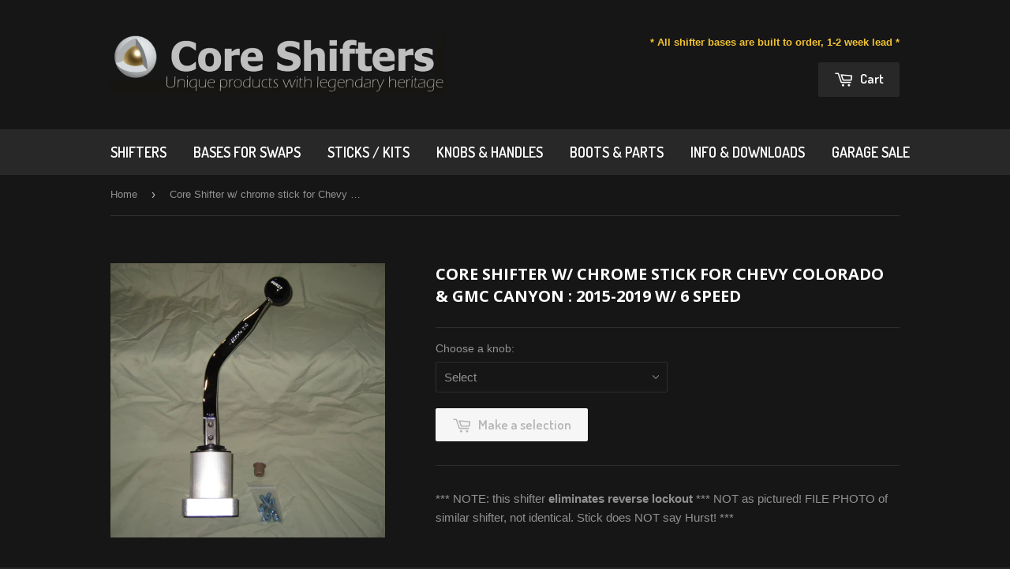

--- FILE ---
content_type: text/html; charset=utf-8
request_url: https://core-shifters.com/products/core-shifter-w-chrome-stick-for-chevy-colorado-gmc-canyon-2015-2019-w-6-speed
body_size: 16113
content:
<!doctype html>
<!--[if lt IE 7]><html class="no-js lt-ie9 lt-ie8 lt-ie7" lang="en"> <![endif]-->
<!--[if IE 7]><html class="no-js lt-ie9 lt-ie8" lang="en"> <![endif]-->
<!--[if IE 8]><html class="no-js lt-ie9" lang="en"> <![endif]-->
<!--[if IE 9 ]><html class="ie9 no-js"> <![endif]-->
<!--[if (gt IE 9)|!(IE)]><!--> <html class="no-touch no-js"> <!--<![endif]-->
<head>

  <!-- Basic page needs ================================================== -->
  <meta charset="utf-8">
  <meta http-equiv="X-UA-Compatible" content="IE=edge,chrome=1">

  
  <link rel="shortcut icon" href="//core-shifters.com/cdn/shop/t/11/assets/favicon.png?v=66177819187653622311422844928" type="image/png" />
  

  <!-- Title and description ================================================== -->
  <title>
  Core Shifter w/ chrome stick for Chevy Colorado &amp; GMC Canyon : 2015-20 &ndash; Core Shifters
  </title>

  
  <meta name="description" content="*** NOTE: this shifter eliminates reverse lockout *** NOT as pictured! FILE PHOTO of similar shifter, not identical. Stick does NOT say Hurst! *** Short throw shifter kit for OE replacement on 6 speed manual trans in: 2015-2019 Chevrolet Colorado (North America) 2015-2019 GMC Canyon ONLY FITS Eaton FSO2106 (RPO N8D) ge">
  

  <!-- Product meta ================================================== -->
  
  <meta property="og:type" content="product">
  <meta property="og:title" content="Core Shifter w/ chrome stick for Chevy Colorado &amp; GMC Canyon : 2015-2019 w/ 6 speed">
  
  <meta property="og:image" content="http://core-shifters.com/cdn/shop/products/IMG_5127_20cdb001-3dd2-436d-b590-ddf8f26c8491_grande.jpg?v=1747583704">
  <meta property="og:image:secure_url" content="https://core-shifters.com/cdn/shop/products/IMG_5127_20cdb001-3dd2-436d-b590-ddf8f26c8491_grande.jpg?v=1747583704">
  
  <meta property="og:price:amount" content="264.00">
  <meta property="og:price:currency" content="USD">


  <meta property="og:description" content="*** NOTE: this shifter eliminates reverse lockout *** NOT as pictured! FILE PHOTO of similar shifter, not identical. Stick does NOT say Hurst! *** Short throw shifter kit for OE replacement on 6 speed manual trans in: 2015-2019 Chevrolet Colorado (North America) 2015-2019 GMC Canyon ONLY FITS Eaton FSO2106 (RPO N8D) ge">

  <meta property="og:url" content="https://core-shifters.com/products/core-shifter-w-chrome-stick-for-chevy-colorado-gmc-canyon-2015-2019-w-6-speed">
  <meta property="og:site_name" content="Core Shifters">

  
  
  
  <meta name="twitter:site" content="@Shopify">


  <meta name="twitter:card" content="product">
  <meta name="twitter:title" content="Core Shifter w/ chrome stick for Chevy Colorado & GMC Canyon : 2015-2019 w/ 6 speed">
  <meta name="twitter:description" content="*** NOTE: this shifter eliminates reverse lockout *** NOT as pictured! FILE PHOTO of similar shifter, not identical. Stick does NOT say Hurst! *** Short throw shifter kit for OE replacement on 6 speed manual trans in: 2015-2019 Chevrolet Colorado (North America) 2015-2019 GMC Canyon ONLY FITS Eaton FSO2106 (RPO N8D) gearbox specific to these models 30% throw reduction. Kit includes plain chrome stick #7991 on a bracket, classic knob, base assembly, lower bushing cup, mounting hardware, and installation instructions. The base is built by Core Shifters using parts from Hurst suppliers inside a custom housing: High-strength billet steel gear selector stub Hardened steel cross-pin &amp;amp; stainless steel fulcrum pivot ring Self-centering cross-gate bias springs with heat treated spring seats Glass-reinforced polyamide fulcrum socket with steel wear clips Rubber oil control seal with steel retaining ring Extruded aluminum housing with">
  <meta name="twitter:image" content="https://core-shifters.com/cdn/shop/products/IMG_5127_20cdb001-3dd2-436d-b590-ddf8f26c8491_medium.jpg?v=1747583704">
  <meta name="twitter:image:width" content="240">
  <meta name="twitter:image:height" content="240">
  <meta name="twitter:label1" content="Price">
  <meta name="twitter:data1" content="From $ 264.00 USD">
  
  <meta name="twitter:label2" content="Brand">
  <meta name="twitter:data2" content="Core / Hurst">
  



  <!-- Helpers ================================================== -->
  <link rel="canonical" href="https://core-shifters.com/products/core-shifter-w-chrome-stick-for-chevy-colorado-gmc-canyon-2015-2019-w-6-speed">
  <meta name="viewport" content="width=device-width,initial-scale=1">

  
  <!-- Ajaxify Cart Plugin ================================================== -->
  <link href="//core-shifters.com/cdn/shop/t/11/assets/ajaxify.scss.css?v=51321459080449622831422845249" rel="stylesheet" type="text/css" media="all" />
  

  <!-- CSS ================================================== -->
  <link href="//core-shifters.com/cdn/shop/t/11/assets/timber.scss.css?v=109046694580225530621695954857" rel="stylesheet" type="text/css" media="all" />
  

  
    
    
    <link href="//fonts.googleapis.com/css?family=Open+Sans:700" rel="stylesheet" type="text/css" media="all" />
  


  
    
    
    <link href="//fonts.googleapis.com/css?family=Dosis:600" rel="stylesheet" type="text/css" media="all" />
  



  <!-- Header hook for plugins ================================================== -->
  <script>window.performance && window.performance.mark && window.performance.mark('shopify.content_for_header.start');</script><meta id="shopify-digital-wallet" name="shopify-digital-wallet" content="/6671555/digital_wallets/dialog">
<meta name="shopify-checkout-api-token" content="3772993f612b5aa77414c0e7e1e26e93">
<meta id="in-context-paypal-metadata" data-shop-id="6671555" data-venmo-supported="false" data-environment="production" data-locale="en_US" data-paypal-v4="true" data-currency="USD">
<link rel="alternate" type="application/json+oembed" href="https://core-shifters.com/products/core-shifter-w-chrome-stick-for-chevy-colorado-gmc-canyon-2015-2019-w-6-speed.oembed">
<script async="async" src="/checkouts/internal/preloads.js?locale=en-US"></script>
<link rel="preconnect" href="https://shop.app" crossorigin="anonymous">
<script async="async" src="https://shop.app/checkouts/internal/preloads.js?locale=en-US&shop_id=6671555" crossorigin="anonymous"></script>
<script id="apple-pay-shop-capabilities" type="application/json">{"shopId":6671555,"countryCode":"US","currencyCode":"USD","merchantCapabilities":["supports3DS"],"merchantId":"gid:\/\/shopify\/Shop\/6671555","merchantName":"Core Shifters","requiredBillingContactFields":["postalAddress","email","phone"],"requiredShippingContactFields":["postalAddress","email","phone"],"shippingType":"shipping","supportedNetworks":["visa","masterCard","amex","discover","elo","jcb"],"total":{"type":"pending","label":"Core Shifters","amount":"1.00"},"shopifyPaymentsEnabled":true,"supportsSubscriptions":true}</script>
<script id="shopify-features" type="application/json">{"accessToken":"3772993f612b5aa77414c0e7e1e26e93","betas":["rich-media-storefront-analytics"],"domain":"core-shifters.com","predictiveSearch":true,"shopId":6671555,"locale":"en"}</script>
<script>var Shopify = Shopify || {};
Shopify.shop = "core-shifters.myshopify.com";
Shopify.locale = "en";
Shopify.currency = {"active":"USD","rate":"1.0"};
Shopify.country = "US";
Shopify.theme = {"name":"Supply","id":12348931,"schema_name":null,"schema_version":null,"theme_store_id":679,"role":"main"};
Shopify.theme.handle = "null";
Shopify.theme.style = {"id":null,"handle":null};
Shopify.cdnHost = "core-shifters.com/cdn";
Shopify.routes = Shopify.routes || {};
Shopify.routes.root = "/";</script>
<script type="module">!function(o){(o.Shopify=o.Shopify||{}).modules=!0}(window);</script>
<script>!function(o){function n(){var o=[];function n(){o.push(Array.prototype.slice.apply(arguments))}return n.q=o,n}var t=o.Shopify=o.Shopify||{};t.loadFeatures=n(),t.autoloadFeatures=n()}(window);</script>
<script>
  window.ShopifyPay = window.ShopifyPay || {};
  window.ShopifyPay.apiHost = "shop.app\/pay";
  window.ShopifyPay.redirectState = null;
</script>
<script id="shop-js-analytics" type="application/json">{"pageType":"product"}</script>
<script defer="defer" async type="module" src="//core-shifters.com/cdn/shopifycloud/shop-js/modules/v2/client.init-shop-cart-sync_C5BV16lS.en.esm.js"></script>
<script defer="defer" async type="module" src="//core-shifters.com/cdn/shopifycloud/shop-js/modules/v2/chunk.common_CygWptCX.esm.js"></script>
<script type="module">
  await import("//core-shifters.com/cdn/shopifycloud/shop-js/modules/v2/client.init-shop-cart-sync_C5BV16lS.en.esm.js");
await import("//core-shifters.com/cdn/shopifycloud/shop-js/modules/v2/chunk.common_CygWptCX.esm.js");

  window.Shopify.SignInWithShop?.initShopCartSync?.({"fedCMEnabled":true,"windoidEnabled":true});

</script>
<script>
  window.Shopify = window.Shopify || {};
  if (!window.Shopify.featureAssets) window.Shopify.featureAssets = {};
  window.Shopify.featureAssets['shop-js'] = {"shop-cart-sync":["modules/v2/client.shop-cart-sync_ZFArdW7E.en.esm.js","modules/v2/chunk.common_CygWptCX.esm.js"],"init-fed-cm":["modules/v2/client.init-fed-cm_CmiC4vf6.en.esm.js","modules/v2/chunk.common_CygWptCX.esm.js"],"shop-button":["modules/v2/client.shop-button_tlx5R9nI.en.esm.js","modules/v2/chunk.common_CygWptCX.esm.js"],"shop-cash-offers":["modules/v2/client.shop-cash-offers_DOA2yAJr.en.esm.js","modules/v2/chunk.common_CygWptCX.esm.js","modules/v2/chunk.modal_D71HUcav.esm.js"],"init-windoid":["modules/v2/client.init-windoid_sURxWdc1.en.esm.js","modules/v2/chunk.common_CygWptCX.esm.js"],"shop-toast-manager":["modules/v2/client.shop-toast-manager_ClPi3nE9.en.esm.js","modules/v2/chunk.common_CygWptCX.esm.js"],"init-shop-email-lookup-coordinator":["modules/v2/client.init-shop-email-lookup-coordinator_B8hsDcYM.en.esm.js","modules/v2/chunk.common_CygWptCX.esm.js"],"init-shop-cart-sync":["modules/v2/client.init-shop-cart-sync_C5BV16lS.en.esm.js","modules/v2/chunk.common_CygWptCX.esm.js"],"avatar":["modules/v2/client.avatar_BTnouDA3.en.esm.js"],"pay-button":["modules/v2/client.pay-button_FdsNuTd3.en.esm.js","modules/v2/chunk.common_CygWptCX.esm.js"],"init-customer-accounts":["modules/v2/client.init-customer-accounts_DxDtT_ad.en.esm.js","modules/v2/client.shop-login-button_C5VAVYt1.en.esm.js","modules/v2/chunk.common_CygWptCX.esm.js","modules/v2/chunk.modal_D71HUcav.esm.js"],"init-shop-for-new-customer-accounts":["modules/v2/client.init-shop-for-new-customer-accounts_ChsxoAhi.en.esm.js","modules/v2/client.shop-login-button_C5VAVYt1.en.esm.js","modules/v2/chunk.common_CygWptCX.esm.js","modules/v2/chunk.modal_D71HUcav.esm.js"],"shop-login-button":["modules/v2/client.shop-login-button_C5VAVYt1.en.esm.js","modules/v2/chunk.common_CygWptCX.esm.js","modules/v2/chunk.modal_D71HUcav.esm.js"],"init-customer-accounts-sign-up":["modules/v2/client.init-customer-accounts-sign-up_CPSyQ0Tj.en.esm.js","modules/v2/client.shop-login-button_C5VAVYt1.en.esm.js","modules/v2/chunk.common_CygWptCX.esm.js","modules/v2/chunk.modal_D71HUcav.esm.js"],"shop-follow-button":["modules/v2/client.shop-follow-button_Cva4Ekp9.en.esm.js","modules/v2/chunk.common_CygWptCX.esm.js","modules/v2/chunk.modal_D71HUcav.esm.js"],"checkout-modal":["modules/v2/client.checkout-modal_BPM8l0SH.en.esm.js","modules/v2/chunk.common_CygWptCX.esm.js","modules/v2/chunk.modal_D71HUcav.esm.js"],"lead-capture":["modules/v2/client.lead-capture_Bi8yE_yS.en.esm.js","modules/v2/chunk.common_CygWptCX.esm.js","modules/v2/chunk.modal_D71HUcav.esm.js"],"shop-login":["modules/v2/client.shop-login_D6lNrXab.en.esm.js","modules/v2/chunk.common_CygWptCX.esm.js","modules/v2/chunk.modal_D71HUcav.esm.js"],"payment-terms":["modules/v2/client.payment-terms_CZxnsJam.en.esm.js","modules/v2/chunk.common_CygWptCX.esm.js","modules/v2/chunk.modal_D71HUcav.esm.js"]};
</script>
<script id="__st">var __st={"a":6671555,"offset":-21600,"reqid":"e2376f63-60e0-4991-80a8-e226a443bee0-1768735662","pageurl":"core-shifters.com\/products\/core-shifter-w-chrome-stick-for-chevy-colorado-gmc-canyon-2015-2019-w-6-speed","u":"37b96defbe91","p":"product","rtyp":"product","rid":6581752660086};</script>
<script>window.ShopifyPaypalV4VisibilityTracking = true;</script>
<script id="captcha-bootstrap">!function(){'use strict';const t='contact',e='account',n='new_comment',o=[[t,t],['blogs',n],['comments',n],[t,'customer']],c=[[e,'customer_login'],[e,'guest_login'],[e,'recover_customer_password'],[e,'create_customer']],r=t=>t.map((([t,e])=>`form[action*='/${t}']:not([data-nocaptcha='true']) input[name='form_type'][value='${e}']`)).join(','),a=t=>()=>t?[...document.querySelectorAll(t)].map((t=>t.form)):[];function s(){const t=[...o],e=r(t);return a(e)}const i='password',u='form_key',d=['recaptcha-v3-token','g-recaptcha-response','h-captcha-response',i],f=()=>{try{return window.sessionStorage}catch{return}},m='__shopify_v',_=t=>t.elements[u];function p(t,e,n=!1){try{const o=window.sessionStorage,c=JSON.parse(o.getItem(e)),{data:r}=function(t){const{data:e,action:n}=t;return t[m]||n?{data:e,action:n}:{data:t,action:n}}(c);for(const[e,n]of Object.entries(r))t.elements[e]&&(t.elements[e].value=n);n&&o.removeItem(e)}catch(o){console.error('form repopulation failed',{error:o})}}const l='form_type',E='cptcha';function T(t){t.dataset[E]=!0}const w=window,h=w.document,L='Shopify',v='ce_forms',y='captcha';let A=!1;((t,e)=>{const n=(g='f06e6c50-85a8-45c8-87d0-21a2b65856fe',I='https://cdn.shopify.com/shopifycloud/storefront-forms-hcaptcha/ce_storefront_forms_captcha_hcaptcha.v1.5.2.iife.js',D={infoText:'Protected by hCaptcha',privacyText:'Privacy',termsText:'Terms'},(t,e,n)=>{const o=w[L][v],c=o.bindForm;if(c)return c(t,g,e,D).then(n);var r;o.q.push([[t,g,e,D],n]),r=I,A||(h.body.append(Object.assign(h.createElement('script'),{id:'captcha-provider',async:!0,src:r})),A=!0)});var g,I,D;w[L]=w[L]||{},w[L][v]=w[L][v]||{},w[L][v].q=[],w[L][y]=w[L][y]||{},w[L][y].protect=function(t,e){n(t,void 0,e),T(t)},Object.freeze(w[L][y]),function(t,e,n,w,h,L){const[v,y,A,g]=function(t,e,n){const i=e?o:[],u=t?c:[],d=[...i,...u],f=r(d),m=r(i),_=r(d.filter((([t,e])=>n.includes(e))));return[a(f),a(m),a(_),s()]}(w,h,L),I=t=>{const e=t.target;return e instanceof HTMLFormElement?e:e&&e.form},D=t=>v().includes(t);t.addEventListener('submit',(t=>{const e=I(t);if(!e)return;const n=D(e)&&!e.dataset.hcaptchaBound&&!e.dataset.recaptchaBound,o=_(e),c=g().includes(e)&&(!o||!o.value);(n||c)&&t.preventDefault(),c&&!n&&(function(t){try{if(!f())return;!function(t){const e=f();if(!e)return;const n=_(t);if(!n)return;const o=n.value;o&&e.removeItem(o)}(t);const e=Array.from(Array(32),(()=>Math.random().toString(36)[2])).join('');!function(t,e){_(t)||t.append(Object.assign(document.createElement('input'),{type:'hidden',name:u})),t.elements[u].value=e}(t,e),function(t,e){const n=f();if(!n)return;const o=[...t.querySelectorAll(`input[type='${i}']`)].map((({name:t})=>t)),c=[...d,...o],r={};for(const[a,s]of new FormData(t).entries())c.includes(a)||(r[a]=s);n.setItem(e,JSON.stringify({[m]:1,action:t.action,data:r}))}(t,e)}catch(e){console.error('failed to persist form',e)}}(e),e.submit())}));const S=(t,e)=>{t&&!t.dataset[E]&&(n(t,e.some((e=>e===t))),T(t))};for(const o of['focusin','change'])t.addEventListener(o,(t=>{const e=I(t);D(e)&&S(e,y())}));const B=e.get('form_key'),M=e.get(l),P=B&&M;t.addEventListener('DOMContentLoaded',(()=>{const t=y();if(P)for(const e of t)e.elements[l].value===M&&p(e,B);[...new Set([...A(),...v().filter((t=>'true'===t.dataset.shopifyCaptcha))])].forEach((e=>S(e,t)))}))}(h,new URLSearchParams(w.location.search),n,t,e,['guest_login'])})(!0,!0)}();</script>
<script integrity="sha256-4kQ18oKyAcykRKYeNunJcIwy7WH5gtpwJnB7kiuLZ1E=" data-source-attribution="shopify.loadfeatures" defer="defer" src="//core-shifters.com/cdn/shopifycloud/storefront/assets/storefront/load_feature-a0a9edcb.js" crossorigin="anonymous"></script>
<script crossorigin="anonymous" defer="defer" src="//core-shifters.com/cdn/shopifycloud/storefront/assets/shopify_pay/storefront-65b4c6d7.js?v=20250812"></script>
<script data-source-attribution="shopify.dynamic_checkout.dynamic.init">var Shopify=Shopify||{};Shopify.PaymentButton=Shopify.PaymentButton||{isStorefrontPortableWallets:!0,init:function(){window.Shopify.PaymentButton.init=function(){};var t=document.createElement("script");t.src="https://core-shifters.com/cdn/shopifycloud/portable-wallets/latest/portable-wallets.en.js",t.type="module",document.head.appendChild(t)}};
</script>
<script data-source-attribution="shopify.dynamic_checkout.buyer_consent">
  function portableWalletsHideBuyerConsent(e){var t=document.getElementById("shopify-buyer-consent"),n=document.getElementById("shopify-subscription-policy-button");t&&n&&(t.classList.add("hidden"),t.setAttribute("aria-hidden","true"),n.removeEventListener("click",e))}function portableWalletsShowBuyerConsent(e){var t=document.getElementById("shopify-buyer-consent"),n=document.getElementById("shopify-subscription-policy-button");t&&n&&(t.classList.remove("hidden"),t.removeAttribute("aria-hidden"),n.addEventListener("click",e))}window.Shopify?.PaymentButton&&(window.Shopify.PaymentButton.hideBuyerConsent=portableWalletsHideBuyerConsent,window.Shopify.PaymentButton.showBuyerConsent=portableWalletsShowBuyerConsent);
</script>
<script data-source-attribution="shopify.dynamic_checkout.cart.bootstrap">document.addEventListener("DOMContentLoaded",(function(){function t(){return document.querySelector("shopify-accelerated-checkout-cart, shopify-accelerated-checkout")}if(t())Shopify.PaymentButton.init();else{new MutationObserver((function(e,n){t()&&(Shopify.PaymentButton.init(),n.disconnect())})).observe(document.body,{childList:!0,subtree:!0})}}));
</script>
<link id="shopify-accelerated-checkout-styles" rel="stylesheet" media="screen" href="https://core-shifters.com/cdn/shopifycloud/portable-wallets/latest/accelerated-checkout-backwards-compat.css" crossorigin="anonymous">
<style id="shopify-accelerated-checkout-cart">
        #shopify-buyer-consent {
  margin-top: 1em;
  display: inline-block;
  width: 100%;
}

#shopify-buyer-consent.hidden {
  display: none;
}

#shopify-subscription-policy-button {
  background: none;
  border: none;
  padding: 0;
  text-decoration: underline;
  font-size: inherit;
  cursor: pointer;
}

#shopify-subscription-policy-button::before {
  box-shadow: none;
}

      </style>

<script>window.performance && window.performance.mark && window.performance.mark('shopify.content_for_header.end');</script>

  

<!--[if lt IE 9]>
<script src="//html5shiv.googlecode.com/svn/trunk/html5.js" type="text/javascript"></script>
<script src="//core-shifters.com/cdn/shop/t/11/assets/respond.min.js?v=52248677837542619231422844930" type="text/javascript"></script>
<link href="//core-shifters.com/cdn/shop/t/11/assets/respond-proxy.html" id="respond-proxy" rel="respond-proxy" />
<link href="//core-shifters.com/search?q=e6fdf907769877e5717ae514cb4fbe75" id="respond-redirect" rel="respond-redirect" />
<script src="//core-shifters.com/search?q=e6fdf907769877e5717ae514cb4fbe75" type="text/javascript"></script>
<![endif]-->


  
  

  <script src="//ajax.googleapis.com/ajax/libs/jquery/1.11.0/jquery.min.js" type="text/javascript"></script>
  <script src="//core-shifters.com/cdn/shop/t/11/assets/modernizr.min.js?v=26620055551102246001422844929" type="text/javascript"></script>

<link href="https://monorail-edge.shopifysvc.com" rel="dns-prefetch">
<script>(function(){if ("sendBeacon" in navigator && "performance" in window) {try {var session_token_from_headers = performance.getEntriesByType('navigation')[0].serverTiming.find(x => x.name == '_s').description;} catch {var session_token_from_headers = undefined;}var session_cookie_matches = document.cookie.match(/_shopify_s=([^;]*)/);var session_token_from_cookie = session_cookie_matches && session_cookie_matches.length === 2 ? session_cookie_matches[1] : "";var session_token = session_token_from_headers || session_token_from_cookie || "";function handle_abandonment_event(e) {var entries = performance.getEntries().filter(function(entry) {return /monorail-edge.shopifysvc.com/.test(entry.name);});if (!window.abandonment_tracked && entries.length === 0) {window.abandonment_tracked = true;var currentMs = Date.now();var navigation_start = performance.timing.navigationStart;var payload = {shop_id: 6671555,url: window.location.href,navigation_start,duration: currentMs - navigation_start,session_token,page_type: "product"};window.navigator.sendBeacon("https://monorail-edge.shopifysvc.com/v1/produce", JSON.stringify({schema_id: "online_store_buyer_site_abandonment/1.1",payload: payload,metadata: {event_created_at_ms: currentMs,event_sent_at_ms: currentMs}}));}}window.addEventListener('pagehide', handle_abandonment_event);}}());</script>
<script id="web-pixels-manager-setup">(function e(e,d,r,n,o){if(void 0===o&&(o={}),!Boolean(null===(a=null===(i=window.Shopify)||void 0===i?void 0:i.analytics)||void 0===a?void 0:a.replayQueue)){var i,a;window.Shopify=window.Shopify||{};var t=window.Shopify;t.analytics=t.analytics||{};var s=t.analytics;s.replayQueue=[],s.publish=function(e,d,r){return s.replayQueue.push([e,d,r]),!0};try{self.performance.mark("wpm:start")}catch(e){}var l=function(){var e={modern:/Edge?\/(1{2}[4-9]|1[2-9]\d|[2-9]\d{2}|\d{4,})\.\d+(\.\d+|)|Firefox\/(1{2}[4-9]|1[2-9]\d|[2-9]\d{2}|\d{4,})\.\d+(\.\d+|)|Chrom(ium|e)\/(9{2}|\d{3,})\.\d+(\.\d+|)|(Maci|X1{2}).+ Version\/(15\.\d+|(1[6-9]|[2-9]\d|\d{3,})\.\d+)([,.]\d+|)( \(\w+\)|)( Mobile\/\w+|) Safari\/|Chrome.+OPR\/(9{2}|\d{3,})\.\d+\.\d+|(CPU[ +]OS|iPhone[ +]OS|CPU[ +]iPhone|CPU IPhone OS|CPU iPad OS)[ +]+(15[._]\d+|(1[6-9]|[2-9]\d|\d{3,})[._]\d+)([._]\d+|)|Android:?[ /-](13[3-9]|1[4-9]\d|[2-9]\d{2}|\d{4,})(\.\d+|)(\.\d+|)|Android.+Firefox\/(13[5-9]|1[4-9]\d|[2-9]\d{2}|\d{4,})\.\d+(\.\d+|)|Android.+Chrom(ium|e)\/(13[3-9]|1[4-9]\d|[2-9]\d{2}|\d{4,})\.\d+(\.\d+|)|SamsungBrowser\/([2-9]\d|\d{3,})\.\d+/,legacy:/Edge?\/(1[6-9]|[2-9]\d|\d{3,})\.\d+(\.\d+|)|Firefox\/(5[4-9]|[6-9]\d|\d{3,})\.\d+(\.\d+|)|Chrom(ium|e)\/(5[1-9]|[6-9]\d|\d{3,})\.\d+(\.\d+|)([\d.]+$|.*Safari\/(?![\d.]+ Edge\/[\d.]+$))|(Maci|X1{2}).+ Version\/(10\.\d+|(1[1-9]|[2-9]\d|\d{3,})\.\d+)([,.]\d+|)( \(\w+\)|)( Mobile\/\w+|) Safari\/|Chrome.+OPR\/(3[89]|[4-9]\d|\d{3,})\.\d+\.\d+|(CPU[ +]OS|iPhone[ +]OS|CPU[ +]iPhone|CPU IPhone OS|CPU iPad OS)[ +]+(10[._]\d+|(1[1-9]|[2-9]\d|\d{3,})[._]\d+)([._]\d+|)|Android:?[ /-](13[3-9]|1[4-9]\d|[2-9]\d{2}|\d{4,})(\.\d+|)(\.\d+|)|Mobile Safari.+OPR\/([89]\d|\d{3,})\.\d+\.\d+|Android.+Firefox\/(13[5-9]|1[4-9]\d|[2-9]\d{2}|\d{4,})\.\d+(\.\d+|)|Android.+Chrom(ium|e)\/(13[3-9]|1[4-9]\d|[2-9]\d{2}|\d{4,})\.\d+(\.\d+|)|Android.+(UC? ?Browser|UCWEB|U3)[ /]?(15\.([5-9]|\d{2,})|(1[6-9]|[2-9]\d|\d{3,})\.\d+)\.\d+|SamsungBrowser\/(5\.\d+|([6-9]|\d{2,})\.\d+)|Android.+MQ{2}Browser\/(14(\.(9|\d{2,})|)|(1[5-9]|[2-9]\d|\d{3,})(\.\d+|))(\.\d+|)|K[Aa][Ii]OS\/(3\.\d+|([4-9]|\d{2,})\.\d+)(\.\d+|)/},d=e.modern,r=e.legacy,n=navigator.userAgent;return n.match(d)?"modern":n.match(r)?"legacy":"unknown"}(),u="modern"===l?"modern":"legacy",c=(null!=n?n:{modern:"",legacy:""})[u],f=function(e){return[e.baseUrl,"/wpm","/b",e.hashVersion,"modern"===e.buildTarget?"m":"l",".js"].join("")}({baseUrl:d,hashVersion:r,buildTarget:u}),m=function(e){var d=e.version,r=e.bundleTarget,n=e.surface,o=e.pageUrl,i=e.monorailEndpoint;return{emit:function(e){var a=e.status,t=e.errorMsg,s=(new Date).getTime(),l=JSON.stringify({metadata:{event_sent_at_ms:s},events:[{schema_id:"web_pixels_manager_load/3.1",payload:{version:d,bundle_target:r,page_url:o,status:a,surface:n,error_msg:t},metadata:{event_created_at_ms:s}}]});if(!i)return console&&console.warn&&console.warn("[Web Pixels Manager] No Monorail endpoint provided, skipping logging."),!1;try{return self.navigator.sendBeacon.bind(self.navigator)(i,l)}catch(e){}var u=new XMLHttpRequest;try{return u.open("POST",i,!0),u.setRequestHeader("Content-Type","text/plain"),u.send(l),!0}catch(e){return console&&console.warn&&console.warn("[Web Pixels Manager] Got an unhandled error while logging to Monorail."),!1}}}}({version:r,bundleTarget:l,surface:e.surface,pageUrl:self.location.href,monorailEndpoint:e.monorailEndpoint});try{o.browserTarget=l,function(e){var d=e.src,r=e.async,n=void 0===r||r,o=e.onload,i=e.onerror,a=e.sri,t=e.scriptDataAttributes,s=void 0===t?{}:t,l=document.createElement("script"),u=document.querySelector("head"),c=document.querySelector("body");if(l.async=n,l.src=d,a&&(l.integrity=a,l.crossOrigin="anonymous"),s)for(var f in s)if(Object.prototype.hasOwnProperty.call(s,f))try{l.dataset[f]=s[f]}catch(e){}if(o&&l.addEventListener("load",o),i&&l.addEventListener("error",i),u)u.appendChild(l);else{if(!c)throw new Error("Did not find a head or body element to append the script");c.appendChild(l)}}({src:f,async:!0,onload:function(){if(!function(){var e,d;return Boolean(null===(d=null===(e=window.Shopify)||void 0===e?void 0:e.analytics)||void 0===d?void 0:d.initialized)}()){var d=window.webPixelsManager.init(e)||void 0;if(d){var r=window.Shopify.analytics;r.replayQueue.forEach((function(e){var r=e[0],n=e[1],o=e[2];d.publishCustomEvent(r,n,o)})),r.replayQueue=[],r.publish=d.publishCustomEvent,r.visitor=d.visitor,r.initialized=!0}}},onerror:function(){return m.emit({status:"failed",errorMsg:"".concat(f," has failed to load")})},sri:function(e){var d=/^sha384-[A-Za-z0-9+/=]+$/;return"string"==typeof e&&d.test(e)}(c)?c:"",scriptDataAttributes:o}),m.emit({status:"loading"})}catch(e){m.emit({status:"failed",errorMsg:(null==e?void 0:e.message)||"Unknown error"})}}})({shopId: 6671555,storefrontBaseUrl: "https://core-shifters.com",extensionsBaseUrl: "https://extensions.shopifycdn.com/cdn/shopifycloud/web-pixels-manager",monorailEndpoint: "https://monorail-edge.shopifysvc.com/unstable/produce_batch",surface: "storefront-renderer",enabledBetaFlags: ["2dca8a86"],webPixelsConfigList: [{"id":"shopify-app-pixel","configuration":"{}","eventPayloadVersion":"v1","runtimeContext":"STRICT","scriptVersion":"0450","apiClientId":"shopify-pixel","type":"APP","privacyPurposes":["ANALYTICS","MARKETING"]},{"id":"shopify-custom-pixel","eventPayloadVersion":"v1","runtimeContext":"LAX","scriptVersion":"0450","apiClientId":"shopify-pixel","type":"CUSTOM","privacyPurposes":["ANALYTICS","MARKETING"]}],isMerchantRequest: false,initData: {"shop":{"name":"Core Shifters","paymentSettings":{"currencyCode":"USD"},"myshopifyDomain":"core-shifters.myshopify.com","countryCode":"US","storefrontUrl":"https:\/\/core-shifters.com"},"customer":null,"cart":null,"checkout":null,"productVariants":[{"price":{"amount":269.0,"currencyCode":"USD"},"product":{"title":"Core Shifter w\/ chrome stick for Chevy Colorado \u0026 GMC Canyon : 2015-2019 w\/ 6 speed","vendor":"Core \/ Hurst","id":"6581752660086","untranslatedTitle":"Core Shifter w\/ chrome stick for Chevy Colorado \u0026 GMC Canyon : 2015-2019 w\/ 6 speed","url":"\/products\/core-shifter-w-chrome-stick-for-chevy-colorado-gmc-canyon-2015-2019-w-6-speed","type":"Shifters for Trucks"},"id":"40075675500662","image":{"src":"\/\/core-shifters.com\/cdn\/shop\/products\/IMG_5127_20cdb001-3dd2-436d-b590-ddf8f26c8491.jpg?v=1747583704"},"sku":"2015colorado+C7991onRC62+pb","title":"Black, plain - NO shift pattern, NO markings","untranslatedTitle":"Black, plain - NO shift pattern, NO markings"},{"price":{"amount":269.0,"currencyCode":"USD"},"product":{"title":"Core Shifter w\/ chrome stick for Chevy Colorado \u0026 GMC Canyon : 2015-2019 w\/ 6 speed","vendor":"Core \/ Hurst","id":"6581752660086","untranslatedTitle":"Core Shifter w\/ chrome stick for Chevy Colorado \u0026 GMC Canyon : 2015-2019 w\/ 6 speed","url":"\/products\/core-shifter-w-chrome-stick-for-chevy-colorado-gmc-canyon-2015-2019-w-6-speed","type":"Shifters for Trucks"},"id":"40075675533430","image":{"src":"\/\/core-shifters.com\/cdn\/shop\/products\/IMG_5127_20cdb001-3dd2-436d-b590-ddf8f26c8491.jpg?v=1747583704"},"sku":"2015colorado+C7991onRC62+pred","title":"Red, plain - NO shift pattern, NO markings","untranslatedTitle":"Red, plain - NO shift pattern, NO markings"},{"price":{"amount":299.0,"currencyCode":"USD"},"product":{"title":"Core Shifter w\/ chrome stick for Chevy Colorado \u0026 GMC Canyon : 2015-2019 w\/ 6 speed","vendor":"Core \/ Hurst","id":"6581752660086","untranslatedTitle":"Core Shifter w\/ chrome stick for Chevy Colorado \u0026 GMC Canyon : 2015-2019 w\/ 6 speed","url":"\/products\/core-shifter-w-chrome-stick-for-chevy-colorado-gmc-canyon-2015-2019-w-6-speed","type":"Shifters for Trucks"},"id":"40042819682422","image":{"src":"\/\/core-shifters.com\/cdn\/shop\/products\/IMG_5127_20cdb001-3dd2-436d-b590-ddf8f26c8491.jpg?v=1747583704"},"sku":"2015colorado+C7991onRC62+6rdrb","title":"Black, 6 spd pattern, plain sides","untranslatedTitle":"Black, 6 spd pattern, plain sides"},{"price":{"amount":299.0,"currencyCode":"USD"},"product":{"title":"Core Shifter w\/ chrome stick for Chevy Colorado \u0026 GMC Canyon : 2015-2019 w\/ 6 speed","vendor":"Core \/ Hurst","id":"6581752660086","untranslatedTitle":"Core Shifter w\/ chrome stick for Chevy Colorado \u0026 GMC Canyon : 2015-2019 w\/ 6 speed","url":"\/products\/core-shifter-w-chrome-stick-for-chevy-colorado-gmc-canyon-2015-2019-w-6-speed","type":"Shifters for Trucks"},"id":"40042819715190","image":{"src":"\/\/core-shifters.com\/cdn\/shop\/products\/IMG_5127_20cdb001-3dd2-436d-b590-ddf8f26c8491.jpg?v=1747583704"},"sku":"2015colorado+C7991onRC62+6rdrw","title":"White, 6 spd pattern, plain sides","untranslatedTitle":"White, 6 spd pattern, plain sides"},{"price":{"amount":264.0,"currencyCode":"USD"},"product":{"title":"Core Shifter w\/ chrome stick for Chevy Colorado \u0026 GMC Canyon : 2015-2019 w\/ 6 speed","vendor":"Core \/ Hurst","id":"6581752660086","untranslatedTitle":"Core Shifter w\/ chrome stick for Chevy Colorado \u0026 GMC Canyon : 2015-2019 w\/ 6 speed","url":"\/products\/core-shifter-w-chrome-stick-for-chevy-colorado-gmc-canyon-2015-2019-w-6-speed","type":"Shifters for Trucks"},"id":"41913482936438","image":{"src":"\/\/core-shifters.com\/cdn\/shop\/products\/IMG_5127_20cdb001-3dd2-436d-b590-ddf8f26c8491.jpg?v=1747583704"},"sku":"2015colorado+C7991onRC62+nk","title":"None (3\/8\"-16 threaded knob required - NOT OE size!)","untranslatedTitle":"None (3\/8\"-16 threaded knob required - NOT OE size!)"}],"purchasingCompany":null},},"https://core-shifters.com/cdn","fcfee988w5aeb613cpc8e4bc33m6693e112",{"modern":"","legacy":""},{"shopId":"6671555","storefrontBaseUrl":"https:\/\/core-shifters.com","extensionBaseUrl":"https:\/\/extensions.shopifycdn.com\/cdn\/shopifycloud\/web-pixels-manager","surface":"storefront-renderer","enabledBetaFlags":"[\"2dca8a86\"]","isMerchantRequest":"false","hashVersion":"fcfee988w5aeb613cpc8e4bc33m6693e112","publish":"custom","events":"[[\"page_viewed\",{}],[\"product_viewed\",{\"productVariant\":{\"price\":{\"amount\":269.0,\"currencyCode\":\"USD\"},\"product\":{\"title\":\"Core Shifter w\/ chrome stick for Chevy Colorado \u0026 GMC Canyon : 2015-2019 w\/ 6 speed\",\"vendor\":\"Core \/ Hurst\",\"id\":\"6581752660086\",\"untranslatedTitle\":\"Core Shifter w\/ chrome stick for Chevy Colorado \u0026 GMC Canyon : 2015-2019 w\/ 6 speed\",\"url\":\"\/products\/core-shifter-w-chrome-stick-for-chevy-colorado-gmc-canyon-2015-2019-w-6-speed\",\"type\":\"Shifters for Trucks\"},\"id\":\"40075675500662\",\"image\":{\"src\":\"\/\/core-shifters.com\/cdn\/shop\/products\/IMG_5127_20cdb001-3dd2-436d-b590-ddf8f26c8491.jpg?v=1747583704\"},\"sku\":\"2015colorado+C7991onRC62+pb\",\"title\":\"Black, plain - NO shift pattern, NO markings\",\"untranslatedTitle\":\"Black, plain - NO shift pattern, NO markings\"}}]]"});</script><script>
  window.ShopifyAnalytics = window.ShopifyAnalytics || {};
  window.ShopifyAnalytics.meta = window.ShopifyAnalytics.meta || {};
  window.ShopifyAnalytics.meta.currency = 'USD';
  var meta = {"product":{"id":6581752660086,"gid":"gid:\/\/shopify\/Product\/6581752660086","vendor":"Core \/ Hurst","type":"Shifters for Trucks","handle":"core-shifter-w-chrome-stick-for-chevy-colorado-gmc-canyon-2015-2019-w-6-speed","variants":[{"id":40075675500662,"price":26900,"name":"Core Shifter w\/ chrome stick for Chevy Colorado \u0026 GMC Canyon : 2015-2019 w\/ 6 speed - Black, plain - NO shift pattern, NO markings","public_title":"Black, plain - NO shift pattern, NO markings","sku":"2015colorado+C7991onRC62+pb"},{"id":40075675533430,"price":26900,"name":"Core Shifter w\/ chrome stick for Chevy Colorado \u0026 GMC Canyon : 2015-2019 w\/ 6 speed - Red, plain - NO shift pattern, NO markings","public_title":"Red, plain - NO shift pattern, NO markings","sku":"2015colorado+C7991onRC62+pred"},{"id":40042819682422,"price":29900,"name":"Core Shifter w\/ chrome stick for Chevy Colorado \u0026 GMC Canyon : 2015-2019 w\/ 6 speed - Black, 6 spd pattern, plain sides","public_title":"Black, 6 spd pattern, plain sides","sku":"2015colorado+C7991onRC62+6rdrb"},{"id":40042819715190,"price":29900,"name":"Core Shifter w\/ chrome stick for Chevy Colorado \u0026 GMC Canyon : 2015-2019 w\/ 6 speed - White, 6 spd pattern, plain sides","public_title":"White, 6 spd pattern, plain sides","sku":"2015colorado+C7991onRC62+6rdrw"},{"id":41913482936438,"price":26400,"name":"Core Shifter w\/ chrome stick for Chevy Colorado \u0026 GMC Canyon : 2015-2019 w\/ 6 speed - None (3\/8\"-16 threaded knob required - NOT OE size!)","public_title":"None (3\/8\"-16 threaded knob required - NOT OE size!)","sku":"2015colorado+C7991onRC62+nk"}],"remote":false},"page":{"pageType":"product","resourceType":"product","resourceId":6581752660086,"requestId":"e2376f63-60e0-4991-80a8-e226a443bee0-1768735662"}};
  for (var attr in meta) {
    window.ShopifyAnalytics.meta[attr] = meta[attr];
  }
</script>
<script class="analytics">
  (function () {
    var customDocumentWrite = function(content) {
      var jquery = null;

      if (window.jQuery) {
        jquery = window.jQuery;
      } else if (window.Checkout && window.Checkout.$) {
        jquery = window.Checkout.$;
      }

      if (jquery) {
        jquery('body').append(content);
      }
    };

    var hasLoggedConversion = function(token) {
      if (token) {
        return document.cookie.indexOf('loggedConversion=' + token) !== -1;
      }
      return false;
    }

    var setCookieIfConversion = function(token) {
      if (token) {
        var twoMonthsFromNow = new Date(Date.now());
        twoMonthsFromNow.setMonth(twoMonthsFromNow.getMonth() + 2);

        document.cookie = 'loggedConversion=' + token + '; expires=' + twoMonthsFromNow;
      }
    }

    var trekkie = window.ShopifyAnalytics.lib = window.trekkie = window.trekkie || [];
    if (trekkie.integrations) {
      return;
    }
    trekkie.methods = [
      'identify',
      'page',
      'ready',
      'track',
      'trackForm',
      'trackLink'
    ];
    trekkie.factory = function(method) {
      return function() {
        var args = Array.prototype.slice.call(arguments);
        args.unshift(method);
        trekkie.push(args);
        return trekkie;
      };
    };
    for (var i = 0; i < trekkie.methods.length; i++) {
      var key = trekkie.methods[i];
      trekkie[key] = trekkie.factory(key);
    }
    trekkie.load = function(config) {
      trekkie.config = config || {};
      trekkie.config.initialDocumentCookie = document.cookie;
      var first = document.getElementsByTagName('script')[0];
      var script = document.createElement('script');
      script.type = 'text/javascript';
      script.onerror = function(e) {
        var scriptFallback = document.createElement('script');
        scriptFallback.type = 'text/javascript';
        scriptFallback.onerror = function(error) {
                var Monorail = {
      produce: function produce(monorailDomain, schemaId, payload) {
        var currentMs = new Date().getTime();
        var event = {
          schema_id: schemaId,
          payload: payload,
          metadata: {
            event_created_at_ms: currentMs,
            event_sent_at_ms: currentMs
          }
        };
        return Monorail.sendRequest("https://" + monorailDomain + "/v1/produce", JSON.stringify(event));
      },
      sendRequest: function sendRequest(endpointUrl, payload) {
        // Try the sendBeacon API
        if (window && window.navigator && typeof window.navigator.sendBeacon === 'function' && typeof window.Blob === 'function' && !Monorail.isIos12()) {
          var blobData = new window.Blob([payload], {
            type: 'text/plain'
          });

          if (window.navigator.sendBeacon(endpointUrl, blobData)) {
            return true;
          } // sendBeacon was not successful

        } // XHR beacon

        var xhr = new XMLHttpRequest();

        try {
          xhr.open('POST', endpointUrl);
          xhr.setRequestHeader('Content-Type', 'text/plain');
          xhr.send(payload);
        } catch (e) {
          console.log(e);
        }

        return false;
      },
      isIos12: function isIos12() {
        return window.navigator.userAgent.lastIndexOf('iPhone; CPU iPhone OS 12_') !== -1 || window.navigator.userAgent.lastIndexOf('iPad; CPU OS 12_') !== -1;
      }
    };
    Monorail.produce('monorail-edge.shopifysvc.com',
      'trekkie_storefront_load_errors/1.1',
      {shop_id: 6671555,
      theme_id: 12348931,
      app_name: "storefront",
      context_url: window.location.href,
      source_url: "//core-shifters.com/cdn/s/trekkie.storefront.cd680fe47e6c39ca5d5df5f0a32d569bc48c0f27.min.js"});

        };
        scriptFallback.async = true;
        scriptFallback.src = '//core-shifters.com/cdn/s/trekkie.storefront.cd680fe47e6c39ca5d5df5f0a32d569bc48c0f27.min.js';
        first.parentNode.insertBefore(scriptFallback, first);
      };
      script.async = true;
      script.src = '//core-shifters.com/cdn/s/trekkie.storefront.cd680fe47e6c39ca5d5df5f0a32d569bc48c0f27.min.js';
      first.parentNode.insertBefore(script, first);
    };
    trekkie.load(
      {"Trekkie":{"appName":"storefront","development":false,"defaultAttributes":{"shopId":6671555,"isMerchantRequest":null,"themeId":12348931,"themeCityHash":"17560103803362236595","contentLanguage":"en","currency":"USD","eventMetadataId":"ae830142-19df-4708-a623-292024c99326"},"isServerSideCookieWritingEnabled":true,"monorailRegion":"shop_domain","enabledBetaFlags":["65f19447"]},"Session Attribution":{},"S2S":{"facebookCapiEnabled":false,"source":"trekkie-storefront-renderer","apiClientId":580111}}
    );

    var loaded = false;
    trekkie.ready(function() {
      if (loaded) return;
      loaded = true;

      window.ShopifyAnalytics.lib = window.trekkie;

      var originalDocumentWrite = document.write;
      document.write = customDocumentWrite;
      try { window.ShopifyAnalytics.merchantGoogleAnalytics.call(this); } catch(error) {};
      document.write = originalDocumentWrite;

      window.ShopifyAnalytics.lib.page(null,{"pageType":"product","resourceType":"product","resourceId":6581752660086,"requestId":"e2376f63-60e0-4991-80a8-e226a443bee0-1768735662","shopifyEmitted":true});

      var match = window.location.pathname.match(/checkouts\/(.+)\/(thank_you|post_purchase)/)
      var token = match? match[1]: undefined;
      if (!hasLoggedConversion(token)) {
        setCookieIfConversion(token);
        window.ShopifyAnalytics.lib.track("Viewed Product",{"currency":"USD","variantId":40075675500662,"productId":6581752660086,"productGid":"gid:\/\/shopify\/Product\/6581752660086","name":"Core Shifter w\/ chrome stick for Chevy Colorado \u0026 GMC Canyon : 2015-2019 w\/ 6 speed - Black, plain - NO shift pattern, NO markings","price":"269.00","sku":"2015colorado+C7991onRC62+pb","brand":"Core \/ Hurst","variant":"Black, plain - NO shift pattern, NO markings","category":"Shifters for Trucks","nonInteraction":true,"remote":false},undefined,undefined,{"shopifyEmitted":true});
      window.ShopifyAnalytics.lib.track("monorail:\/\/trekkie_storefront_viewed_product\/1.1",{"currency":"USD","variantId":40075675500662,"productId":6581752660086,"productGid":"gid:\/\/shopify\/Product\/6581752660086","name":"Core Shifter w\/ chrome stick for Chevy Colorado \u0026 GMC Canyon : 2015-2019 w\/ 6 speed - Black, plain - NO shift pattern, NO markings","price":"269.00","sku":"2015colorado+C7991onRC62+pb","brand":"Core \/ Hurst","variant":"Black, plain - NO shift pattern, NO markings","category":"Shifters for Trucks","nonInteraction":true,"remote":false,"referer":"https:\/\/core-shifters.com\/products\/core-shifter-w-chrome-stick-for-chevy-colorado-gmc-canyon-2015-2019-w-6-speed"});
      }
    });


        var eventsListenerScript = document.createElement('script');
        eventsListenerScript.async = true;
        eventsListenerScript.src = "//core-shifters.com/cdn/shopifycloud/storefront/assets/shop_events_listener-3da45d37.js";
        document.getElementsByTagName('head')[0].appendChild(eventsListenerScript);

})();</script>
<script
  defer
  src="https://core-shifters.com/cdn/shopifycloud/perf-kit/shopify-perf-kit-3.0.4.min.js"
  data-application="storefront-renderer"
  data-shop-id="6671555"
  data-render-region="gcp-us-central1"
  data-page-type="product"
  data-theme-instance-id="12348931"
  data-theme-name=""
  data-theme-version=""
  data-monorail-region="shop_domain"
  data-resource-timing-sampling-rate="10"
  data-shs="true"
  data-shs-beacon="true"
  data-shs-export-with-fetch="true"
  data-shs-logs-sample-rate="1"
  data-shs-beacon-endpoint="https://core-shifters.com/api/collect"
></script>
</head>

<body id="core-shifter-w-chrome-stick-for-chevy-colorado-amp-gmc-canyon-2015-20" class="template-product" >

  <header class="site-header" role="banner">
    <div class="wrapper">

      <div class="grid--full">
        <div class="grid-item large--one-half">
          
            <div class="h1 header-logo" itemscope itemtype="http://schema.org/Organization">
          
            
              <a href="/" itemprop="url">
                <img src="//core-shifters.com/cdn/shop/t/11/assets/logo.png?v=166539216768307931281490646419" alt="Core Shifters" itemprop="logo">
              </a>
            
          
            </div>
          
        </div>

        <div class="grid-item large--one-half text-center large--text-right">
          
            <div class="site-header--text-links">
              
                <b>* All shifter bases are built to order, 1-2 week lead *</b>
              

              
            </div>

            <br class="medium-down--hide">
          

<!--           % include 'search-bar' %}-->

          <a href="/cart" class="header-cart-btn cart-toggle">
            <span class="icon icon-cart"></span>
            Cart <span id="cartCount" class="hidden-count">0</span>
          </a>
        </div>
      </div>

    </div>
  </header>

  <nav class="nav-bar" role="navigation">
    <div class="wrapper">
<!--      % include 'search-bar' %}-->
      <ul class="site-nav" id="accessibleNav">
  
  <li class="large--hide">
    <a href="/">Home</a>
  </li>
  
  
    
    
      <li >
        <a href="/pages/shifters">Shifters</a>
      </li>
    
  
    
    
      <li >
        <a href="/pages/swap-bases">Bases for swaps</a>
      </li>
    
  
    
    
      <li >
        <a href="/pages/sticks">Sticks / kits</a>
      </li>
    
  
    
    
      <li >
        <a href="/pages/knobs">Knobs & Handles</a>
      </li>
    
  
    
    
      <li >
        <a href="/pages/accessories">Boots & Parts</a>
      </li>
    
  
    
    
      <li >
        <a href="/pages/info">Info & Downloads</a>
      </li>
    
  
    
    
      <li >
        <a href="/pages/garage-sale">Garage Sale</a>
      </li>
    
  

  
</ul>

    </div>
  </nav>

  <div id="mobileNavBar">
    <div class="display-table-cell">
      <a class="menu-toggle mobileNavBar-link">Menu</a>
    </div>
    <div class="display-table-cell">
      <a href="/cart" class="cart-toggle mobileNavBar-link">
        <span class="icon icon-cart"></span>
        Cart
      </a>
    </div>
  </div>

  <main class="wrapper main-content" role="main">

    




<nav class="breadcrumb" role="navigation" aria-label="breadcrumbs">
  <a href="/" title="Back to the frontpage">Home</a>

  

    
    <span class="divider" aria-hidden="true">&rsaquo;</span>
    <span class="breadcrumb--truncate">Core Shifter w/ chrome stick for Chevy Colorado & GMC Canyon : 2015-2019 w/ 6 speed</span>

  
</nav>



<div class="grid" itemscope itemtype="http://schema.org/Product">
  <meta itemprop="url" content="https://core-shifters.com/products/core-shifter-w-chrome-stick-for-chevy-colorado-gmc-canyon-2015-2019-w-6-speed">
  <meta itemprop="image" content="//core-shifters.com/cdn/shop/products/IMG_5127_20cdb001-3dd2-436d-b590-ddf8f26c8491_grande.jpg?v=1747583704">

  <div class="grid-item large--two-fifths">
    <div class="grid">
      <div class="grid-item large--eleven-twelfths text-center">
        <div class="product-photo-container" id="productPhoto">
          
          <img id="productPhotoImg" src="//core-shifters.com/cdn/shop/products/IMG_5127_20cdb001-3dd2-436d-b590-ddf8f26c8491_large.jpg?v=1747583704" alt="Core Shifter w/ chrome stick for Chevy Colorado &amp; GMC Canyon : 2015-2019 w/ 6 speed"  data-zoom="//core-shifters.com/cdn/shop/products/IMG_5127_20cdb001-3dd2-436d-b590-ddf8f26c8491_1024x1024.jpg?v=1747583704">
        </div>
        

      </div>
    </div>

  </div>

  <div class="grid-item large--three-fifths">

    <h2 itemprop="name">Core Shifter w/ chrome stick for Chevy Colorado & GMC Canyon : 2015-2019 w/ 6 speed</h2>

    <div itemprop="offers" itemscope itemtype="http://schema.org/Offer">

      

      <meta itemprop="priceCurrency" content="USD">
      <meta itemprop="price" content="">

      

      <ul class="inline-list product-meta">
        <li>
          <span id="productPrice" class="h1">
            







<small></sup></small>
          </span>
        </li>
        
        
      </ul>

      <hr id="variantBreak" class="hr--clear hr--small">

      <link itemprop="availability" href="http://schema.org/InStock">

      <form action="/cart/add" method="post" enctype="multipart/form-data" id="addToCartForm">
        <select name="id" id="productSelect" class="product-variants">
          
            

              <option  data-sku="2015colorado+C7991onRC62+pb" value="40075675500662">Black, plain - NO shift pattern, NO markings - $ 269.00 USD</option>

            
          
            

              <option  data-sku="2015colorado+C7991onRC62+pred" value="40075675533430">Red, plain - NO shift pattern, NO markings - $ 269.00 USD</option>

            
          
            

              <option  data-sku="2015colorado+C7991onRC62+6rdrb" value="40042819682422">Black, 6 spd pattern, plain sides - $ 299.00 USD</option>

            
          
            

              <option  data-sku="2015colorado+C7991onRC62+6rdrw" value="40042819715190">White, 6 spd pattern, plain sides - $ 299.00 USD</option>

            
          
            

              <option  data-sku="2015colorado+C7991onRC62+nk" value="41913482936438">None (3/8"-16 threaded knob required - NOT OE size!) - $ 264.00 USD</option>

            
          
        </select>

        
          <label for="quantity" class="quantity-selector">Quantity</label>
          <input type="number" id="quantity" name="quantity" value="1" min="1" class="quantity-selector">
        

        <button type="submit" name="add" id="addToCart" class="btn">
          <span class="icon icon-cart"></span>
          <span id="addToCartText">Add to Cart</span>
        </button>

        <span id="variantQuantity" class="variant-quantity"></span>
      </form>

      

      
      
      <hr>

    </div>

    <div class="product-description rte" itemprop="description">
      <p>*** NOTE: this shifter <strong>eliminates reverse lockout</strong> *** NOT as pictured! FILE PHOTO of similar shifter, not identical. Stick does NOT say Hurst! ***<br></p>
<p><br></p>
<p>Short throw shifter kit for OE replacement on <b>6 speed manual trans</b> in:</p>
<ul>
<li>
<b>2015-2019 Chevrolet Colorado</b> (North America)</li>
<li><b>2015-2019 GMC Canyon</b></li>
</ul>
<p><br></p>
<p>ONLY FITS Eaton FSO2106 (RPO N8D) gearbox specific to these models</p>
<p><br></p>
<p>30% throw reduction. Kit includes plain chrome stick #7991 on a bracket, classic knob, base assembly, lower bushing cup, mounting hardware, and installation instructions. The base is built by Core Shifters using parts from Hurst suppliers inside a custom housing:</p>
<ul>
<li>High-strength billet steel gear selector stub</li>
<li>Hardened steel cross-pin &amp; stainless steel fulcrum pivot ring</li>
<li>Self-centering cross-gate bias springs with heat treated spring seats</li>
<li>Glass-reinforced polyamide fulcrum socket with steel wear clips</li>
<li>Rubber oil control seal with steel retaining ring</li>
<li>Extruded aluminum housing with Spirolox steel support ring</li>
<li>Laser-cut steel baseplate &amp; lid</li>
</ul>
    </div>

    
      



<div class="social-sharing is-default" data-permalink="https://core-shifters.com/products/core-shifter-w-chrome-stick-for-chevy-colorado-gmc-canyon-2015-2019-w-6-speed">

  
    <a target="_blank" href="//www.facebook.com/sharer.php?u=https://core-shifters.com/products/core-shifter-w-chrome-stick-for-chevy-colorado-gmc-canyon-2015-2019-w-6-speed" class="share-facebook">
      <span class="icon icon-facebook"></span>
      <span class="share-title">Share</span>
      
        <span class="share-count">0</span>
      
    </a>
  

  
    <a target="_blank" href="//twitter.com/share?url=https://core-shifters.com/products/core-shifter-w-chrome-stick-for-chevy-colorado-gmc-canyon-2015-2019-w-6-speed&amp;text=Core Shifter w/ chrome stick for Chevy Colorado & GMC Canyon : 2015-2019 w/ 6 speed" class="share-twitter">
      <span class="icon icon-twitter"></span>
      <span class="share-title">Tweet</span>
      
        <span class="share-count">0</span>
      
    </a>
  

  

    
      <a target="_blank" href="//pinterest.com/pin/create/button/?url=https://core-shifters.com/products/core-shifter-w-chrome-stick-for-chevy-colorado-gmc-canyon-2015-2019-w-6-speed&amp;media=//core-shifters.com/cdn/shop/products/IMG_5127_20cdb001-3dd2-436d-b590-ddf8f26c8491_1024x1024.jpg?v=1747583704&amp;description=Core Shifter w/ chrome stick for Chevy Colorado &amp; GMC Canyon : 2015-2019 w/ 6 speed" class="share-pinterest">
        <span class="icon icon-pinterest"></span>
        <span class="share-title">Pin it</span>
        
          <span class="share-count">0</span>
        
      </a>
    

    
      <a target="_blank" href="http://www.thefancy.com/fancyit?ItemURL=https://core-shifters.com/products/core-shifter-w-chrome-stick-for-chevy-colorado-gmc-canyon-2015-2019-w-6-speed&amp;Title=Core Shifter w/ chrome stick for Chevy Colorado & GMC Canyon : 2015-2019 w/ 6 speed&amp;Category=Other&amp;ImageURL=//core-shifters.com/cdn/shop/products/IMG_5127_20cdb001-3dd2-436d-b590-ddf8f26c8491_1024x1024.jpg?v=1747583704" class="share-fancy">
        <span class="icon icon-fancy"></span>
        <span class="share-title">Fancy</span>
      </a>
    

  

  
    <a target="_blank" href="//plus.google.com/share?url=https://core-shifters.com/products/core-shifter-w-chrome-stick-for-chevy-colorado-gmc-canyon-2015-2019-w-6-speed" class="share-google">
      <!-- Cannot get Google+ share count with JS yet -->
      <span class="icon icon-google"></span>
      
        <span class="share-count">+1</span>
      
    </a>
  

</div>

    

  </div>
</div>


  
  





  <hr>
  <span class="h1">We Also Recommend</span>
  <div class="grid-uniform">
    
    
    
      
        
          












<div class="grid-item large--one-fifth medium--one-third small--one-half">

  <a href="/collections/3-8-16-knob-thread/products/1-1-4-round-plain-black-shift-knob-polished-copy" class="product-grid-item">
    <div class="product-grid-image">
      <div class="product-grid-image--centered">
        
        <img src="//core-shifters.com/cdn/shop/products/round-knob_large.jpg?v=1755051020" alt="1 1/4&quot; TINY round plain BLACK knob - polished">
      </div>
    </div>

    <p>1 1/4" TINY round plain BLACK knob - polished</p>

    <div class="product-item--price">
      <span class="h1 medium--left">
        







<small>$ 11<sup>95</sup></small>
      </span>

      
    </div>

    
    <button type="button" class="btn">View Product</button></a>

</div>

        
      
    
      
        
          












<div class="grid-item large--one-fifth medium--one-third small--one-half">

  <a href="/collections/3-8-16-knob-thread/products/1-15-16-round-plain-black-dakaware-shift-knob-polished" class="product-grid-item">
    <div class="product-grid-image">
      <div class="product-grid-image--centered">
        
        <img src="//core-shifters.com/cdn/shop/products/s-l1600_d60f87f2-17c9-459f-b016-ca0950068dca_large.jpg?v=1754157220" alt="1 15/16&quot; plain round Dakaware shift knob for Hurst Dual-Gate shifters">
      </div>
    </div>

    <p>1 15/16" plain round Dakaware shift knob for Hurst Dual-Gate shifters</p>

    <div class="product-item--price">
      <span class="h1 medium--left">
        







<small>$ 15<sup>95</sup></small>
      </span>

      
    </div>

    
    <button type="button" class="btn">View Product</button></a>

</div>

        
      
    
      
        
          












<div class="grid-item large--one-fifth medium--one-third small--one-half">

  <a href="/collections/3-8-16-knob-thread/products/1-7-8-round-plain-black-shift-knob-rubber-coated" class="product-grid-item">
    <div class="product-grid-image">
      <div class="product-grid-image--centered">
        
        <img src="//core-shifters.com/cdn/shop/products/0019_6aa4ab53-e933-4e7e-8b9d-598978951e96_large.png?v=1754157222" alt="1 7/8&quot; round plain BLACK shift knob - rubber">
      </div>
    </div>

    <p>1 7/8" round plain BLACK shift knob - rubber</p>

    <div class="product-item--price">
      <span class="h1 medium--left">
        







<small>$ 14<sup>95</sup></small>
      </span>

      
    </div>

    
    <button type="button" class="btn">View Product</button></a>

</div>

        
      
    
      
        
          












<div class="grid-item large--one-fifth medium--one-third small--one-half">

  <a href="/collections/3-8-16-knob-thread/products/1-7-8-round-plain-black-shift-knob-w-steel-threaded-insert" class="product-grid-item">
    <div class="product-grid-image">
      <div class="product-grid-image--centered">
        
        <img src="//core-shifters.com/cdn/shop/products/0019_large.png?v=1754157227" alt="1 7/8&quot; round plain BLACK shift knob - textured plastic">
      </div>
    </div>

    <p>1 7/8" round plain BLACK shift knob - textured plastic</p>

    <div class="product-item--price">
      <span class="h1 medium--left">
        







<small>$ 13<sup>95</sup></small>
      </span>

      
    </div>

    
    <button type="button" class="btn">View Product</button></a>

</div>

        
      
    
      
        
          












<div class="grid-item large--one-fifth medium--one-third small--one-half">

  <a href="/collections/3-8-16-knob-thread/products/1-7-8-round-plain-red-shift-knob-w-brass-threaded-insert" class="product-grid-item">
    <div class="product-grid-image">
      <div class="product-grid-image--centered">
        
        <img src="//core-shifters.com/cdn/shop/products/RedKnob_large.jpg?v=1754157226" alt="1 7/8&quot; round plain RED shift knob">
      </div>
    </div>

    <p>1 7/8" round plain RED shift knob</p>

    <div class="product-item--price">
      <span class="h1 medium--left">
        







<small>$ 13<sup>95</sup></small>
      </span>

      
    </div>

    
    <button type="button" class="btn">View Product</button></a>

</div>

        
      
    
      
        
      
    
  </div>






<script src="//core-shifters.com/cdn/shopifycloud/storefront/assets/themes_support/option_selection-b017cd28.js" type="text/javascript"></script>
<script>

  // Pre-loading product images, to avoid a lag when a thumbnail is clicked, or
  // when a variant is selected that has a variant image.
  Shopify.Image.preload(["\/\/core-shifters.com\/cdn\/shop\/products\/IMG_5127_20cdb001-3dd2-436d-b590-ddf8f26c8491.jpg?v=1747583704"], 'large');

  var selectCallback = function(variant, selector) {

    var $addToCart = $('#addToCart'),
        $productPrice = $('#productPrice'),
        $comparePrice = $('#comparePrice'),
        $variantQuantity = $('#variantQuantity'),
        $quantityElements = $('.quantity-selector, label + .js-qty'),
        $addToCartText = $('#addToCartText'),
        $featuredImage = $('#productPhotoImg');

    if (variant) {
      // Update variant image, if one is set
      // Call timber.switchImage function in shop.js
      if (variant.featured_image) {
        var newImg = variant.featured_image,
            el = $featuredImage[0];
        $(function() {
          Shopify.Image.switchImage(newImg, el, timber.switchImage);
        });
      }

      // Select a valid variant if available
      if (variant.available) {
        // We have a valid product variant, so enable the submit button
        $addToCart.removeClass('disabled').prop('disabled', false);
        $addToCartText.html("Add to Cart");

        // Show how many items are left, if below 10
        if (variant.inventory_management) {
          if (variant.inventory_quantity < 10 && variant.inventory_quantity > 0) {
            $variantQuantity.html("Only 1 left!".replace('1', variant.inventory_quantity)).show();
          } else {
            $variantQuantity.hide();
          }
        }


        $quantityElements.show();
      } else {
        // Variant is sold out, disable the submit button
        $addToCart.addClass('disabled').prop('disabled', true);
        $addToCartText.html("Sold Out");
        $variantQuantity.hide();
        $quantityElements.hide();
      }

      // Regardless of stock, update the product price
      var customPriceFormat = timber.formatMoney( Shopify.formatMoney(variant.price, "$ {{amount}}") );
      $productPrice.html(customPriceFormat);

      // Also update and show the product's compare price if necessary
      if ( variant.compare_at_price > variant.price ) {
        var priceSaving = timber.formatSaleTag( Shopify.formatMoney(variant.compare_at_price - variant.price, "$ {{amount}}") );
        
        $comparePrice.html("Save [$]".replace('[$]', priceSaving)).show();
      } else {
        $comparePrice.hide();
      }

    } else {
      // The variant doesn't exist, disable submit button.
      // This may be an error or notice that a specific variant is not available.
      $addToCart.addClass('disabled').prop('disabled', true);
      $addToCartText.html("Make a selection");
      $variantQuantity.hide();
      $quantityElements.hide();
    }
  };

  jQuery(function($) {
    new Shopify.OptionSelectors('productSelect', {
      product: {"id":6581752660086,"title":"Core Shifter w\/ chrome stick for Chevy Colorado \u0026 GMC Canyon : 2015-2019 w\/ 6 speed","handle":"core-shifter-w-chrome-stick-for-chevy-colorado-gmc-canyon-2015-2019-w-6-speed","description":"\u003cp\u003e*** NOTE: this shifter \u003cstrong\u003eeliminates reverse lockout\u003c\/strong\u003e *** NOT as pictured! FILE PHOTO of similar shifter, not identical. Stick does NOT say Hurst! ***\u003cbr\u003e\u003c\/p\u003e\n\u003cp\u003e\u003cbr\u003e\u003c\/p\u003e\n\u003cp\u003eShort throw shifter kit for OE replacement on \u003cb\u003e6 speed manual trans\u003c\/b\u003e in:\u003c\/p\u003e\n\u003cul\u003e\n\u003cli\u003e\n\u003cb\u003e2015-2019 Chevrolet Colorado\u003c\/b\u003e (North America)\u003c\/li\u003e\n\u003cli\u003e\u003cb\u003e2015-2019 GMC Canyon\u003c\/b\u003e\u003c\/li\u003e\n\u003c\/ul\u003e\n\u003cp\u003e\u003cbr\u003e\u003c\/p\u003e\n\u003cp\u003eONLY FITS Eaton FSO2106 (RPO N8D) gearbox specific to these models\u003c\/p\u003e\n\u003cp\u003e\u003cbr\u003e\u003c\/p\u003e\n\u003cp\u003e30% throw reduction. Kit includes plain chrome stick #7991 on a bracket, classic knob, base assembly, lower bushing cup, mounting hardware, and installation instructions. The base is built by Core Shifters using parts from Hurst suppliers inside a custom housing:\u003c\/p\u003e\n\u003cul\u003e\n\u003cli\u003eHigh-strength billet steel gear selector stub\u003c\/li\u003e\n\u003cli\u003eHardened steel cross-pin \u0026amp; stainless steel fulcrum pivot ring\u003c\/li\u003e\n\u003cli\u003eSelf-centering cross-gate bias springs with heat treated spring seats\u003c\/li\u003e\n\u003cli\u003eGlass-reinforced polyamide fulcrum socket with steel wear clips\u003c\/li\u003e\n\u003cli\u003eRubber oil control seal with steel retaining ring\u003c\/li\u003e\n\u003cli\u003eExtruded aluminum housing with Spirolox steel support ring\u003c\/li\u003e\n\u003cli\u003eLaser-cut steel baseplate \u0026amp; lid\u003c\/li\u003e\n\u003c\/ul\u003e","published_at":"2024-03-08T11:47:33-06:00","created_at":"2021-07-11T08:55:24-05:00","vendor":"Core \/ Hurst","type":"Shifters for Trucks","tags":[],"price":26400,"price_min":26400,"price_max":29900,"available":true,"price_varies":true,"compare_at_price":null,"compare_at_price_min":0,"compare_at_price_max":0,"compare_at_price_varies":false,"variants":[{"id":40075675500662,"title":"Black, plain - NO shift pattern, NO markings","option1":"Black, plain - NO shift pattern, NO markings","option2":null,"option3":null,"sku":"2015colorado+C7991onRC62+pb","requires_shipping":true,"taxable":true,"featured_image":null,"available":true,"name":"Core Shifter w\/ chrome stick for Chevy Colorado \u0026 GMC Canyon : 2015-2019 w\/ 6 speed - Black, plain - NO shift pattern, NO markings","public_title":"Black, plain - NO shift pattern, NO markings","options":["Black, plain - NO shift pattern, NO markings"],"price":26900,"weight":2500,"compare_at_price":null,"inventory_quantity":3,"inventory_management":"shopify","inventory_policy":"deny","barcode":null,"requires_selling_plan":false,"selling_plan_allocations":[]},{"id":40075675533430,"title":"Red, plain - NO shift pattern, NO markings","option1":"Red, plain - NO shift pattern, NO markings","option2":null,"option3":null,"sku":"2015colorado+C7991onRC62+pred","requires_shipping":true,"taxable":true,"featured_image":null,"available":true,"name":"Core Shifter w\/ chrome stick for Chevy Colorado \u0026 GMC Canyon : 2015-2019 w\/ 6 speed - Red, plain - NO shift pattern, NO markings","public_title":"Red, plain - NO shift pattern, NO markings","options":["Red, plain - NO shift pattern, NO markings"],"price":26900,"weight":2500,"compare_at_price":null,"inventory_quantity":3,"inventory_management":"shopify","inventory_policy":"deny","barcode":null,"requires_selling_plan":false,"selling_plan_allocations":[]},{"id":40042819682422,"title":"Black, 6 spd pattern, plain sides","option1":"Black, 6 spd pattern, plain sides","option2":null,"option3":null,"sku":"2015colorado+C7991onRC62+6rdrb","requires_shipping":true,"taxable":true,"featured_image":null,"available":true,"name":"Core Shifter w\/ chrome stick for Chevy Colorado \u0026 GMC Canyon : 2015-2019 w\/ 6 speed - Black, 6 spd pattern, plain sides","public_title":"Black, 6 spd pattern, plain sides","options":["Black, 6 spd pattern, plain sides"],"price":29900,"weight":2500,"compare_at_price":null,"inventory_quantity":3,"inventory_management":"shopify","inventory_policy":"deny","barcode":null,"requires_selling_plan":false,"selling_plan_allocations":[]},{"id":40042819715190,"title":"White, 6 spd pattern, plain sides","option1":"White, 6 spd pattern, plain sides","option2":null,"option3":null,"sku":"2015colorado+C7991onRC62+6rdrw","requires_shipping":true,"taxable":true,"featured_image":null,"available":true,"name":"Core Shifter w\/ chrome stick for Chevy Colorado \u0026 GMC Canyon : 2015-2019 w\/ 6 speed - White, 6 spd pattern, plain sides","public_title":"White, 6 spd pattern, plain sides","options":["White, 6 spd pattern, plain sides"],"price":29900,"weight":2500,"compare_at_price":null,"inventory_quantity":3,"inventory_management":"shopify","inventory_policy":"deny","barcode":null,"requires_selling_plan":false,"selling_plan_allocations":[]},{"id":41913482936438,"title":"None (3\/8\"-16 threaded knob required - NOT OE size!)","option1":"None (3\/8\"-16 threaded knob required - NOT OE size!)","option2":null,"option3":null,"sku":"2015colorado+C7991onRC62+nk","requires_shipping":true,"taxable":true,"featured_image":null,"available":true,"name":"Core Shifter w\/ chrome stick for Chevy Colorado \u0026 GMC Canyon : 2015-2019 w\/ 6 speed - None (3\/8\"-16 threaded knob required - NOT OE size!)","public_title":"None (3\/8\"-16 threaded knob required - NOT OE size!)","options":["None (3\/8\"-16 threaded knob required - NOT OE size!)"],"price":26400,"weight":2500,"compare_at_price":null,"inventory_quantity":3,"inventory_management":"shopify","inventory_policy":"deny","barcode":null,"requires_selling_plan":false,"selling_plan_allocations":[]}],"images":["\/\/core-shifters.com\/cdn\/shop\/products\/IMG_5127_20cdb001-3dd2-436d-b590-ddf8f26c8491.jpg?v=1747583704"],"featured_image":"\/\/core-shifters.com\/cdn\/shop\/products\/IMG_5127_20cdb001-3dd2-436d-b590-ddf8f26c8491.jpg?v=1747583704","options":["Choose a knob:"],"media":[{"alt":null,"id":20600272289910,"position":1,"preview_image":{"aspect_ratio":1.0,"height":1187,"width":1187,"src":"\/\/core-shifters.com\/cdn\/shop\/products\/IMG_5127_20cdb001-3dd2-436d-b590-ddf8f26c8491.jpg?v=1747583704"},"aspect_ratio":1.0,"height":1187,"media_type":"image","src":"\/\/core-shifters.com\/cdn\/shop\/products\/IMG_5127_20cdb001-3dd2-436d-b590-ddf8f26c8491.jpg?v=1747583704","width":1187}],"requires_selling_plan":false,"selling_plan_groups":[],"content":"\u003cp\u003e*** NOTE: this shifter \u003cstrong\u003eeliminates reverse lockout\u003c\/strong\u003e *** NOT as pictured! FILE PHOTO of similar shifter, not identical. Stick does NOT say Hurst! ***\u003cbr\u003e\u003c\/p\u003e\n\u003cp\u003e\u003cbr\u003e\u003c\/p\u003e\n\u003cp\u003eShort throw shifter kit for OE replacement on \u003cb\u003e6 speed manual trans\u003c\/b\u003e in:\u003c\/p\u003e\n\u003cul\u003e\n\u003cli\u003e\n\u003cb\u003e2015-2019 Chevrolet Colorado\u003c\/b\u003e (North America)\u003c\/li\u003e\n\u003cli\u003e\u003cb\u003e2015-2019 GMC Canyon\u003c\/b\u003e\u003c\/li\u003e\n\u003c\/ul\u003e\n\u003cp\u003e\u003cbr\u003e\u003c\/p\u003e\n\u003cp\u003eONLY FITS Eaton FSO2106 (RPO N8D) gearbox specific to these models\u003c\/p\u003e\n\u003cp\u003e\u003cbr\u003e\u003c\/p\u003e\n\u003cp\u003e30% throw reduction. Kit includes plain chrome stick #7991 on a bracket, classic knob, base assembly, lower bushing cup, mounting hardware, and installation instructions. The base is built by Core Shifters using parts from Hurst suppliers inside a custom housing:\u003c\/p\u003e\n\u003cul\u003e\n\u003cli\u003eHigh-strength billet steel gear selector stub\u003c\/li\u003e\n\u003cli\u003eHardened steel cross-pin \u0026amp; stainless steel fulcrum pivot ring\u003c\/li\u003e\n\u003cli\u003eSelf-centering cross-gate bias springs with heat treated spring seats\u003c\/li\u003e\n\u003cli\u003eGlass-reinforced polyamide fulcrum socket with steel wear clips\u003c\/li\u003e\n\u003cli\u003eRubber oil control seal with steel retaining ring\u003c\/li\u003e\n\u003cli\u003eExtruded aluminum housing with Spirolox steel support ring\u003c\/li\u003e\n\u003cli\u003eLaser-cut steel baseplate \u0026amp; lid\u003c\/li\u003e\n\u003c\/ul\u003e"},
      onVariantSelected: selectCallback,
      enableHistoryState: true
    });

    // Add label if only one product option and it isn't 'Title'. Could be 'Size'.
    
      $('.selector-wrapper:eq(0)').prepend('<label>Choose a knob:</label>');
    

    // Hide selectors if we only have 1 variant and its title contains 'Default'.
    
      $('#variantBreak').removeClass('hr--clear');
    
  });
</script>


  <script src="//core-shifters.com/cdn/shop/t/11/assets/jquery.zoom.min.js?v=7098547149633335911422844929" type="text/javascript"></script>


  </main>

  

<footer class="site-footer small--text-center" role="contentinfo">

  <div class="wrapper">

    <div class="grid">

      
        <div class="grid-item medium--one-half large--three-twelfths">
          <h3>Quick Links</h3>
          <ul>
            
              <li><a href="/pages/about-us">About Us</a></li>
            
              <li><a href="/pages/shipping-info">Shipping Info</a></li>
            
          </ul>
        </div>
      

      
      <div class="grid-item medium--one-half large--five-twelfths">
        <h3>Get In Touch</h3>
        <p>
          
            Our business is a small operation with limited resources; all support is via email - <a href="http://core-shifters.com/pages/contact-us"><span style="color: #f1c232;"><b>contact us</b></span></a> anytime
          
        </p>

        
      </div>
      

      
    </div>

    <hr class="hr--small">

    <div class="grid">
      <div class="grid-item large--two-fifths">
        
        <ul class="legal-links inline-list">
          <li>
            &copy; 2026 Core Shifters
          </li>
          <li>
            <a target="_blank" rel="nofollow" href="https://www.shopify.com?utm_campaign=poweredby&amp;utm_medium=shopify&amp;utm_source=onlinestore">Powered by Shopify</a>
          </li>
        </ul>
      </div>

      
        <div class="grid-item large--three-fifths large--text-right">
          <ul class="inline-list payment-icons">
            
              <li>
                <span class="icon-fallback-text">
                  <span class="icon icon-american_express" aria-hidden="true"></span>
                  <span class="fallback-text">american express</span>
                </span>
              </li>
            
              <li>
                <span class="icon-fallback-text">
                  <span class="icon icon-apple_pay" aria-hidden="true"></span>
                  <span class="fallback-text">apple pay</span>
                </span>
              </li>
            
              <li>
                <span class="icon-fallback-text">
                  <span class="icon icon-diners_club" aria-hidden="true"></span>
                  <span class="fallback-text">diners club</span>
                </span>
              </li>
            
              <li>
                <span class="icon-fallback-text">
                  <span class="icon icon-discover" aria-hidden="true"></span>
                  <span class="fallback-text">discover</span>
                </span>
              </li>
            
              <li>
                <span class="icon-fallback-text">
                  <span class="icon icon-google_pay" aria-hidden="true"></span>
                  <span class="fallback-text">google pay</span>
                </span>
              </li>
            
              <li>
                <span class="icon-fallback-text">
                  <span class="icon icon-master" aria-hidden="true"></span>
                  <span class="fallback-text">master</span>
                </span>
              </li>
            
              <li>
                <span class="icon-fallback-text">
                  <span class="icon icon-paypal" aria-hidden="true"></span>
                  <span class="fallback-text">paypal</span>
                </span>
              </li>
            
              <li>
                <span class="icon-fallback-text">
                  <span class="icon icon-shopify_pay" aria-hidden="true"></span>
                  <span class="fallback-text">shopify pay</span>
                </span>
              </li>
            
              <li>
                <span class="icon-fallback-text">
                  <span class="icon icon-visa" aria-hidden="true"></span>
                  <span class="fallback-text">visa</span>
                </span>
              </li>
            
          </ul>
        </div>
      

    </div>

  </div>

</footer>



  <script src="//core-shifters.com/cdn/shop/t/11/assets/shop.js?v=155911844760281268721439063516" type="text/javascript"></script>
  <script>
  var moneyFormat = '$ {{amount}}';
  </script>


  <script src="//core-shifters.com/cdn/shop/t/11/assets/handlebars.min.js?v=79044469952368397291422844928" type="text/javascript"></script>
  
  <script id="cartTemplate" type="text/template">
  
    <form action="/cart" method="post" novalidate>
      <div class="ajaxifyCart--products">
        {{#items}}
        <div class="ajaxifyCart--product">
          <div class="ajaxifyCart--row" data-id="{{id}}">
            <div class="grid">
              <div class="grid-item large--two-thirds">
                <div class="grid">
                  <div class="grid-item one-quarter">
                    <a href="{{url}}" class="ajaxCart--product-image"><img src="{{img}}" alt=""></a>
                  </div>
                  <div class="grid-item three-quarters">
                    <a href="{{url}}" class="h4">{{name}}</a>
                    <p>{{variation}}</p>
                  </div>
                </div>
              </div>
              <div class="grid-item large--one-third">
                <div class="grid">
                  <div class="grid-item one-third">
                    <div class="ajaxifyCart--qty">
                      <input type="text" class="ajaxifyCart--num" value="{{itemQty}}" min="0" data-id="{{id}}" aria-label="quantity" pattern="[0-9]*">
                      <span class="ajaxifyCart--qty-adjuster ajaxifyCart--add" data-id="{{id}}" data-qty="{{itemAdd}}">+</span>
                      <span class="ajaxifyCart--qty-adjuster ajaxifyCart--minus" data-id="{{id}}" data-qty="{{itemMinus}}">-</span>
                    </div>
                  </div>
                  <div class="grid-item one-third text-center">
                    <p>{{price}}</p>
                  </div>
                  <div class="grid-item one-third text-right">
                    <p>
                      <small><a href="/cart/change?id={{id}}&amp;quantity=0" class="ajaxifyCart--remove" data-id="{{id}}">Remove</a></small>
                    </p>
                  </div>
                </div>
              </div>
            </div>
          </div>
        </div>
        {{/items}}
      </div>
      <div class="ajaxifyCart--row text-right medium-down--text-center">
        <span class="h3">Subtotal {{totalPrice}}</span>
        <input type="submit" class="{{btnClass}}" name="checkout" value="Checkout">
      </div>
    </form>
  
  </script>
  <script id="drawerTemplate" type="text/template">
  
    <div id="ajaxifyDrawer" class="ajaxify-drawer">
      <div id="ajaxifyCart" class="ajaxifyCart--content {{wrapperClass}}"></div>
    </div>
    <div class="ajaxifyDrawer-caret"><span></span></div>
  
  </script>
  <script id="modalTemplate" type="text/template">
  
    <div id="ajaxifyModal" class="ajaxify-modal">
      <div id="ajaxifyCart" class="ajaxifyCart--content"></div>
    </div>
  
  </script>
  <script id="ajaxifyQty" type="text/template">
  
    <div class="ajaxifyCart--qty">
      <input type="text" class="ajaxifyCart--num" value="{{itemQty}}" min="0" data-id="{{id}}" aria-label="quantity" pattern="[0-9]*">
      <span class="ajaxifyCart--qty-adjuster ajaxifyCart--add" data-id="{{id}}" data-qty="{{itemAdd}}">+</span>
      <span class="ajaxifyCart--qty-adjuster ajaxifyCart--minus" data-id="{{id}}" data-qty="{{itemMinus}}">-</span>
    </div>
  
  </script>
  <script id="jsQty" type="text/template">
  
    <div class="js-qty">
      <input type="text" class="js--num" value="{{itemQty}}" min="1" data-id="{{id}}" aria-label="quantity" pattern="[0-9]*" name="{{inputName}}" id="{{inputId}}">
      <span class="js--qty-adjuster js--add" data-id="{{id}}" data-qty="{{itemAdd}}">+</span>
      <span class="js--qty-adjuster js--minus" data-id="{{id}}" data-qty="{{itemMinus}}">-</span>
    </div>
  
  </script>

  <script src="//core-shifters.com/cdn/shop/t/11/assets/ajaxify.js?v=173708020512426400201438814463" type="text/javascript"></script>
  <script>
  jQuery(function($) {
    ajaxifyShopify.init({
      method: 'drawer',
      wrapperClass: 'wrapper',
      formSelector: '#addToCartForm',
      addToCartSelector: '#addToCart',
      cartCountSelector: '#cartCount',
      toggleCartButton: '.cart-toggle',
      useCartTemplate: true,
      btnClass: 'btn',
      moneyFormat: "$ {{amount}}",
      disableAjaxCart: false,
      enableQtySelectors: true
    });
  });
  </script>





  
    <script>
    var $addToCartForm = $('form[action="/cart/add"]');
    if (window.MutationObserver && $addToCartForm.length) {
      if (typeof observer === 'object' && typeof observer.disconnect === 'function') {
        observer.disconnect();
      }
      var config = { childList: true, subtree: true };
      var observer = new MutationObserver(function() {      
        
          $('.single-option-selector:eq(0)')
            .filter(function() { 
              return $(this).find('option').size() > 1  
            })
            .prepend('<option value="">Select</option>')
          
          
          
            .val('')
            .trigger('change');
        
        observer.disconnect();
      });  
      observer.observe($addToCartForm[0], config);
    } 
    </script>  
  

  
</body>
</html>
